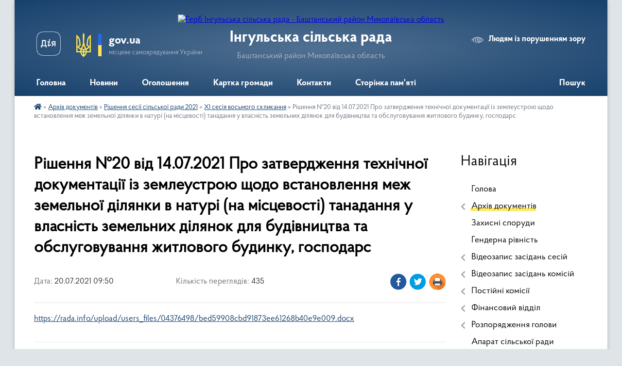

--- FILE ---
content_type: text/html; charset=UTF-8
request_url: https://ingulska-gromada.gov.ua/news/1626763873/
body_size: 12041
content:
<!DOCTYPE html>
<html lang="uk">
<head>
	<!--[if IE]><meta http-equiv="X-UA-Compatible" content="IE=edge"><![endif]-->
	<meta charset="utf-8">
	<meta name="viewport" content="width=device-width, initial-scale=1">
	<!--[if IE]><script>
		document.createElement('header');
		document.createElement('nav');
		document.createElement('main');
		document.createElement('section');
		document.createElement('article');
		document.createElement('aside');
		document.createElement('footer');
		document.createElement('figure');
		document.createElement('figcaption');
	</script><![endif]-->
	<title>Рішення №20 від 14.07.2021 Про затвердження технічної  документації із землеустрою щодо встановлення меж земельної ділянки в натурі (на місцевості) танадання у власність земельних ділянок для будівництва та обслуговування житлового будинку, господарс | Інгульська сільська рада Баштанський район Миколаївська область</title>
	<meta name="description" content="https://rada.info/upload/users_files/04376498/bed59908cbd91873ee61268b40e9e009.docx">
	<meta name="keywords" content="Рішення, №20, від, 14.07.2021, Про, затвердження, технічної, , документації, із, землеустрою, щодо, встановлення, меж, земельної, ділянки, в, натурі, (на, місцевості), танадання, у, власність, земельних, ділянок, для, будівництва, та, обслуговування, житлового, будинку,, господарс, |, Інгульська, сільська, рада, Баштанський, район, Миколаївська, область">

	
		<meta property="og:image" content="https://rada.info/upload/users_files/04376498/gerb/95509361.png">
	<meta property="og:image:width" content="105">
	<meta property="og:image:height" content="140">
			<meta property="og:title" content="Рішення №20 від 14.07.2021 Про затвердження технічної  документації із землеустрою щодо встановлення меж земельної ділянки в натурі (на місцевості) танадання у власність земельних ділянок для будівництва та обслуговування житлового будинку, господарс">
			<meta property="og:description" content="https://rada.info/upload/users_files/04376498/bed59908cbd91873ee61268b40e9e009.docx">
			<meta property="og:type" content="article">
	<meta property="og:url" content="https://ingulska-gromada.gov.ua/news/1626763873/">
		
		<link rel="apple-touch-icon" sizes="57x57" href="https://gromada.org.ua/apple-icon-57x57.png">
	<link rel="apple-touch-icon" sizes="60x60" href="https://gromada.org.ua/apple-icon-60x60.png">
	<link rel="apple-touch-icon" sizes="72x72" href="https://gromada.org.ua/apple-icon-72x72.png">
	<link rel="apple-touch-icon" sizes="76x76" href="https://gromada.org.ua/apple-icon-76x76.png">
	<link rel="apple-touch-icon" sizes="114x114" href="https://gromada.org.ua/apple-icon-114x114.png">
	<link rel="apple-touch-icon" sizes="120x120" href="https://gromada.org.ua/apple-icon-120x120.png">
	<link rel="apple-touch-icon" sizes="144x144" href="https://gromada.org.ua/apple-icon-144x144.png">
	<link rel="apple-touch-icon" sizes="152x152" href="https://gromada.org.ua/apple-icon-152x152.png">
	<link rel="apple-touch-icon" sizes="180x180" href="https://gromada.org.ua/apple-icon-180x180.png">
	<link rel="icon" type="image/png" sizes="192x192"  href="https://gromada.org.ua/android-icon-192x192.png">
	<link rel="icon" type="image/png" sizes="32x32" href="https://gromada.org.ua/favicon-32x32.png">
	<link rel="icon" type="image/png" sizes="96x96" href="https://gromada.org.ua/favicon-96x96.png">
	<link rel="icon" type="image/png" sizes="16x16" href="https://gromada.org.ua/favicon-16x16.png">
	<link rel="manifest" href="https://gromada.org.ua/manifest.json">
	<meta name="msapplication-TileColor" content="#ffffff">
	<meta name="msapplication-TileImage" content="https://gromada.org.ua/ms-icon-144x144.png">
	<meta name="theme-color" content="#ffffff">
	
	
		<meta name="robots" content="">
	
    <link rel="preload" href="https://cdnjs.cloudflare.com/ajax/libs/font-awesome/5.9.0/css/all.min.css" as="style">
	<link rel="stylesheet" href="https://cdnjs.cloudflare.com/ajax/libs/font-awesome/5.9.0/css/all.min.css" integrity="sha512-q3eWabyZPc1XTCmF+8/LuE1ozpg5xxn7iO89yfSOd5/oKvyqLngoNGsx8jq92Y8eXJ/IRxQbEC+FGSYxtk2oiw==" crossorigin="anonymous" referrerpolicy="no-referrer" />

    <link rel="preload" href="//gromada.org.ua/themes/km2/css/styles_vip.css?v=3.34" as="style">
	<link rel="stylesheet" href="//gromada.org.ua/themes/km2/css/styles_vip.css?v=3.34">
	<link rel="stylesheet" href="//gromada.org.ua/themes/km2/css/103814/theme_vip.css?v=1768726662">
	
		<!--[if lt IE 9]>
	<script src="https://oss.maxcdn.com/html5shiv/3.7.2/html5shiv.min.js"></script>
	<script src="https://oss.maxcdn.com/respond/1.4.2/respond.min.js"></script>
	<![endif]-->
	<!--[if gte IE 9]>
	<style type="text/css">
		.gradient { filter: none; }
	</style>
	<![endif]-->

</head>
<body class=" right">

	<a href="#top_menu" class="skip-link link" aria-label="Перейти до головного меню (Alt+1)" accesskey="1">Перейти до головного меню (Alt+1)</a>
	<a href="#left_menu" class="skip-link link" aria-label="Перейти до бічного меню (Alt+2)" accesskey="2">Перейти до бічного меню (Alt+2)</a>
    <a href="#main_content" class="skip-link link" aria-label="Перейти до головного вмісту (Alt+3)" accesskey="3">Перейти до текстового вмісту (Alt+3)</a>




	
	<div class="wrap">
		
		<header>
			<div class="header_wrap">
				<div class="logo">
					<a href="https://ingulska-gromada.gov.ua/" id="logo" class="form_2">
						<img src="https://rada.info/upload/users_files/04376498/gerb/95509361.png" alt="Герб Інгульська сільська рада - Баштанський район Миколаївська область">
					</a>
				</div>
				<div class="title">
					<div class="slogan_1">Інгульська сільська рада</div>
					<div class="slogan_2">Баштанський район Миколаївська область</div>
				</div>
				<div class="gov_ua_block">
					<a class="diia" href="https://diia.gov.ua/" target="_blank" rel="nofollow" title="Державні послуги онлайн"><img src="//gromada.org.ua/themes/km2/img/diia.png" alt="Логотип Diia"></a>
					<img src="//gromada.org.ua/themes/km2/img/gerb.svg" class="gerb" alt="Герб України">
					<span class="devider"></span>
					<div class="title">
						<b>gov.ua</b>
						<span>місцеве самоврядування України</span>
					</div>
				</div>
								<div class="alt_link">
					<a href="#" rel="nofollow" title="Режим високої контастності" onclick="return set_special('df6e87404f99acf7040b8f99a8bac4c0beb2fcce');">Людям із порушенням зору</a>
				</div>
								
				<section class="top_nav">
					<nav class="main_menu" id="top_menu">
						<ul>
														<li class="">
								<a href="https://ingulska-gromada.gov.ua/main/"><span>Головна</span></a>
																							</li>
														<li class="">
								<a href="https://ingulska-gromada.gov.ua/news/"><span>Новини</span></a>
																							</li>
														<li class="">
								<a href="https://ingulska-gromada.gov.ua/ogoloshennya-16-19-47-05-01-2022/"><span>Оголошення</span></a>
																							</li>
														<li class="">
								<a href="https://ingulska-gromada.gov.ua/structure/"><span>Картка громади</span></a>
																							</li>
														<li class="">
								<a href="https://ingulska-gromada.gov.ua/feedback/"><span>Контакти</span></a>
																							</li>
														<li class="">
								<a href="https://ingulska-gromada.gov.ua/geroi-10-34-45-30-09-2024/"><span>Сторінка пам'яті</span></a>
																							</li>
																				</ul>
					</nav>
					&nbsp;
					<button class="menu-button" id="open-button"><i class="fas fa-bars"></i> Меню сайту</button>
					<a href="https://ingulska-gromada.gov.ua/search/" rel="nofollow" class="search_button">Пошук</a>
				</section>
				
			</div>
		</header>
				
		<section class="bread_crumbs">
		<div xmlns:v="http://rdf.data-vocabulary.org/#"><a href="https://ingulska-gromada.gov.ua/" title="Головна сторінка"><i class="fas fa-home"></i></a> &raquo; <a href="https://ingulska-gromada.gov.ua/docs/">Архів документів</a> &raquo; <a href="https://ingulska-gromada.gov.ua/iv-sesiya-vosmogo-sklikannya-16-38-03-17-02-2021/">Рішення сесії сільської ради 2021</a> &raquo; <a href="https://ingulska-gromada.gov.ua/hi-sesiya-vosmogo-sklikannya-15-12-38-19-07-2021/" aria-current="page">ХІ сесія восьмого скликання</a>  &raquo; <span>Рішення №20 від 14.07.2021 Про затвердження технічної  документації із землеустрою щодо встановлення меж земельної ділянки в натурі (на місцевості) танадання у власність земельних ділянок для будівництва та обслуговування житлового будинку, господарс</span></div>
	</section>
	
	<section class="center_block">
		<div class="row">
			<div class="grid-25 fr">
				<aside>
				
									
										<div class="sidebar_title">Навігація</div>
										
					<nav class="sidebar_menu" id="left_menu">
						<ul>
														<li class="">
								<a href="https://ingulska-gromada.gov.ua/silskij-golova-10-59-43-23-12-2020/"><span>Голова</span></a>
																							</li>
														<li class="active has-sub">
								<a href="https://ingulska-gromada.gov.ua/docs/"><span>Архів документів</span></a>
																<button onclick="return show_next_level(this);" aria-label="Показати підменю"></button>
																								<ul>
																		<li class=" has-sub">
										<a href="https://ingulska-gromada.gov.ua/proekti-rishen-sesij-2021-15-05-38-10-02-2025/"><span>Проєкти рішень сесій 2021</span></a>
																				<button onclick="return show_next_level(this);" aria-label="Показати підменю"></button>
																														<ul>
																						<li><a href="https://ingulska-gromada.gov.ua/iv-sesiya-vosmogo-sklikannya-15-06-20-10-02-2025/"><span>ІV сесія восьмого скликання</span></a></li>
																						<li><a href="https://ingulska-gromada.gov.ua/v-sesiya-vosmogo-sklikannya-15-27-17-10-02-2025/"><span>V сесія восьмого скликання</span></a></li>
																						<li><a href="https://ingulska-gromada.gov.ua/vi-sesiya-vosmogo-sklikannya-15-39-46-10-02-2025/"><span>VІ сесія восьмого скликання</span></a></li>
																						<li><a href="https://ingulska-gromada.gov.ua/vii-sesiya-vosmogo-sklikannya-15-49-18-10-02-2025/"><span>VІI сесія восьмого скликання</span></a></li>
																						<li><a href="https://ingulska-gromada.gov.ua/viii-sesiya-vosmogo-sklikannya-15-53-24-10-02-2025/"><span>VІІІ сесія восьмого скликання</span></a></li>
																						<li><a href="https://ingulska-gromada.gov.ua/ih-sesiya-vosmogo-sklikannya-15-56-44-10-02-2025/"><span>ІХ сесія восьмого скликання</span></a></li>
																						<li><a href="https://ingulska-gromada.gov.ua/h-sesiya-vosmogo-sklikannya-16-13-37-10-02-2025/"><span>Х сесія восьмого скликання</span></a></li>
																						<li><a href="https://ingulska-gromada.gov.ua/hi-sesiya-vosmogo-sklikannya-16-14-50-10-02-2025/"><span>ХІ сесія восьмого скликання</span></a></li>
																						<li><a href="https://ingulska-gromada.gov.ua/hii-sesiya-vosmogo-sklikannya-16-24-49-10-02-2025/"><span>ХІІ сесія восьмого скликання</span></a></li>
																						<li><a href="https://ingulska-gromada.gov.ua/hiii-sesiya-vosmogo-sklikannya-16-35-06-10-02-2025/"><span>ХІІІ сесія восьмого скликання</span></a></li>
																						<li><a href="https://ingulska-gromada.gov.ua/hiv-sesii-vosmogo-sklikannya-08-26-28-11-02-2025/"><span>ХІV сесії восьмого скликання</span></a></li>
																						<li><a href="https://ingulska-gromada.gov.ua/xv-sesiya-vosmogo-sklikannya-09-03-59-11-02-2025/"><span>XV сесія восьмого скликання</span></a></li>
																						<li><a href="https://ingulska-gromada.gov.ua/hvi-sesiya-vosmogo-sklikannya-09-33-42-11-02-2025/"><span>ХVІ сесія восьмого скликання</span></a></li>
																																</ul>
																			</li>
																		<li class=" has-sub">
										<a href="https://ingulska-gromada.gov.ua/proekti-rishen-sesij-2022-16-54-48-10-02-2025/"><span>Проєкти рішень сесій 2022</span></a>
																				<button onclick="return show_next_level(this);" aria-label="Показати підменю"></button>
																														<ul>
																						<li><a href="https://ingulska-gromada.gov.ua/hvii-sesiya-vosmogo-sklikannya-10-01-35-11-02-2025/"><span>ХVІІ сесія восьмого скликання</span></a></li>
																						<li><a href="https://ingulska-gromada.gov.ua/hviii-sesiya-vosmogo-sklikannya-10-07-54-11-02-2025/"><span>ХVІІІ сесія восьмого скликання</span></a></li>
																						<li><a href="https://ingulska-gromada.gov.ua/hih-sesiya-vosmogo-sklikannya-10-09-03-11-02-2025/"><span>ХІХ сесія восьмого скликання</span></a></li>
																																</ul>
																			</li>
																		<li class=" has-sub">
										<a href="https://ingulska-gromada.gov.ua/proekti-rishen-sesij-2023-16-55-09-10-02-2025/"><span>Проєкти рішень сесій 2023</span></a>
																				<button onclick="return show_next_level(this);" aria-label="Показати підменю"></button>
																														<ul>
																						<li><a href="https://ingulska-gromada.gov.ua/xxviii-sesiya-vosmogo-sklikannya-10-22-10-11-02-2025/"><span>XXVIII сесія восьмого скликання</span></a></li>
																																</ul>
																			</li>
																		<li class=" has-sub">
										<a href="https://ingulska-gromada.gov.ua/proekti-rishen-sesij-2024-16-55-34-10-02-2025/"><span>Проєкти рішень сесій 2024</span></a>
																				<button onclick="return show_next_level(this);" aria-label="Показати підменю"></button>
																														<ul>
																						<li><a href="https://ingulska-gromada.gov.ua/xxxih-sesiya-vosmogo-sklikannya-10-10-30-11-02-2025/"><span>XXXІХ сесія восьмого скликання</span></a></li>
																						<li><a href="https://ingulska-gromada.gov.ua/xli-sesiya-vosmogo-sklikannya-10-11-24-11-02-2025/"><span>XLI сесія восьмого скликання</span></a></li>
																						<li><a href="https://ingulska-gromada.gov.ua/xlii-sesiya-vosmogo-sklikannya-10-12-21-11-02-2025/"><span>XLII сесія восьмого скликання</span></a></li>
																						<li><a href="https://ingulska-gromada.gov.ua/xliii-sesiya-vosmogo-sklikannya-10-17-23-11-02-2025/"><span>XLIII сесія восьмого скликання</span></a></li>
																						<li><a href="https://ingulska-gromada.gov.ua/xlvi-sesiya-vosmogo-sklikannya-10-19-03-11-02-2025/"><span>XLVI сесія восьмого скликання</span></a></li>
																																</ul>
																			</li>
																		<li class=" has-sub">
										<a href="https://ingulska-gromada.gov.ua/proekti-rishen-sesij-2025-10-31-51-11-02-2025/"><span>Проєкти рішень сесій 2025</span></a>
																				<button onclick="return show_next_level(this);" aria-label="Показати підменю"></button>
																														<ul>
																						<li><a href="https://ingulska-gromada.gov.ua/xlih-sesiya-vosmogo-sklikannya-10-33-29-11-02-2025/"><span>XLIХ сесія восьмого скликання</span></a></li>
																						<li><a href="https://ingulska-gromada.gov.ua/li-sesiya-vosmogo-sklikannya-13-22-47-19-03-2025/"><span>LI сесія восьмого скликання</span></a></li>
																						<li><a href="https://ingulska-gromada.gov.ua/lii-sesiya-vosmogo-sklikannya-11-15-00-07-04-2025/"><span>LII сесія восьмого скликання</span></a></li>
																						<li><a href="https://ingulska-gromada.gov.ua/liii-sesiya-vosmogo-sklikannya-09-59-31-15-05-2025/"><span>LІІІ сесія восьмого скликання</span></a></li>
																						<li><a href="https://ingulska-gromada.gov.ua/liv-sesiya-vosmogo-sklikannya-15-34-11-13-06-2025/"><span>LІV сесія восьмого скликання</span></a></li>
																						<li><a href="https://ingulska-gromada.gov.ua/lv-sesiya-vosmogo-sklikannya-16-44-55-24-07-2025/"><span>LV сесія восьмого скликання</span></a></li>
																						<li><a href="https://ingulska-gromada.gov.ua/lvi-sesiya-vosmogo-sklikannya-14-36-26-12-09-2025/"><span>LVI сесія восьмого скликання</span></a></li>
																						<li><a href="https://ingulska-gromada.gov.ua/lvii-sesiya-vosmogo-sklikannya-11-23-05-26-11-2025/"><span>LVII сесія восьмого скликання</span></a></li>
																						<li><a href="https://ingulska-gromada.gov.ua/lviii-08-55-24-26-11-2025/"><span>LVIII сесія восьмого скликання</span></a></li>
																						<li><a href="https://ingulska-gromada.gov.ua/lih-sesiya-vosmogo-sklikannya-08-14-51-24-12-2025/"><span>LIХ сесія восьмого скликання</span></a></li>
																																</ul>
																			</li>
																		<li class="">
										<a href="https://ingulska-gromada.gov.ua/proekti-rishen-sesij-2026-16-52-31-29-12-2025/"><span>Проєкти рішень сесій 2026</span></a>
																													</li>
																		<li class="active has-sub">
										<a href="https://ingulska-gromada.gov.ua/iv-sesiya-vosmogo-sklikannya-16-38-03-17-02-2021/"><span>Рішення сесії сільської ради 2021</span></a>
																				<button onclick="return show_next_level(this);" aria-label="Показати підменю"></button>
																														<ul>
																						<li><a href="https://ingulska-gromada.gov.ua/iv-sesiya-vosmogo-sklikannya-15-03-28-18-02-2021/"><span>ІV сесія восьмого скликання</span></a></li>
																						<li><a href="https://ingulska-gromada.gov.ua/v-sesiya-vosmogo-sklikannya-15-57-54-09-03-2021/"><span>V сесія восьмого скликання</span></a></li>
																						<li><a href="https://ingulska-gromada.gov.ua/vi-sesiya-15-22-45-09-04-2021/"><span>VІ сесія сьомого скликання</span></a></li>
																						<li><a href="https://ingulska-gromada.gov.ua/vii-sesiya-vosmogo-sklikannya-13-28-33-05-05-2021/"><span>VІІ сесія восьмого скликання</span></a></li>
																						<li><a href="https://ingulska-gromada.gov.ua/viii-sesiya-vosmogo-sklikannya-15-09-19-27-04-2021/"><span>VІІІ сесія восьмого скликання</span></a></li>
																						<li><a href="https://ingulska-gromada.gov.ua/ix-sesiya-vosmogo-sklikannya-vid-18062021-roku-11-01-20-25-06-2021/"><span>IX сесія восьмого скликання</span></a></li>
																						<li><a href="https://ingulska-gromada.gov.ua/h-sesiya-vosmogo-sklikannya-14-07-54-05-07-2021/"><span>Х сесія восьмого скликання</span></a></li>
																						<li class="active"><a href="https://ingulska-gromada.gov.ua/hi-sesiya-vosmogo-sklikannya-15-12-38-19-07-2021/"><span>ХІ сесія восьмого скликання</span></a></li>
																						<li><a href="https://ingulska-gromada.gov.ua/hii-sesiya-vosmogo-sklikannya-15-06-26-27-08-2021/"><span>ХІІ сесія восьмого скликання</span></a></li>
																						<li><a href="https://ingulska-gromada.gov.ua/hiii-sesiya-vosmogo-sklikannya-15-49-21-27-09-2021/"><span>ХІІІ сесія восьмого скликання</span></a></li>
																						<li><a href="https://ingulska-gromada.gov.ua/xiv-sesiya-vosmogo-sklikannya-09-27-59-02-11-2021/"><span>XIV сесія восьмого скликання</span></a></li>
																						<li><a href="https://ingulska-gromada.gov.ua/hv-sesiya-vosmogo-sklikannya-15-16-45-03-12-2021/"><span>ХV сесія восьмого скликання</span></a></li>
																						<li><a href="https://ingulska-gromada.gov.ua/hvi-sesiya-vosmogo-sklikannya-11-53-06-31-12-2021/"><span>ХVІ сесія восьмого скликання</span></a></li>
																																</ul>
																			</li>
																		<li class=" has-sub">
										<a href="https://ingulska-gromada.gov.ua/rishennya-sesii-silskoi-radi-2022-09-07-43-02-01-2025/"><span>Рішення сесії сільської ради 2022</span></a>
																				<button onclick="return show_next_level(this);" aria-label="Показати підменю"></button>
																														<ul>
																						<li><a href="https://ingulska-gromada.gov.ua/hvii-sesiya-vosmogo-sklikannya-09-08-48-02-01-2025/"><span>ХVІІ сесія восьмого скликання</span></a></li>
																						<li><a href="https://ingulska-gromada.gov.ua/xviii-sesiya-vosmogo-sklikannya-09-26-27-02-01-2025/"><span>XVIII сесія восьмого скликання</span></a></li>
																						<li><a href="https://ingulska-gromada.gov.ua/xih-sesiya-vosmogo-sklikannya-10-00-26-02-01-2025/"><span>XІХ сесія восьмого скликання</span></a></li>
																						<li><a href="https://ingulska-gromada.gov.ua/hh-sesiya-vosmogo-sklikannya-10-05-23-02-01-2025/"><span>ХХ сесія восьмого скликання</span></a></li>
																						<li><a href="https://ingulska-gromada.gov.ua/hhi-sesiya-vosmogo-sklikannya-10-13-05-02-01-2025/"><span>ХХІ сесія восьмого скликання</span></a></li>
																						<li><a href="https://ingulska-gromada.gov.ua/hhii-sesiya-vosmogo-sklikannya-10-14-58-02-01-2025/"><span>ХХІІ сесія восьмого скликання</span></a></li>
																																</ul>
																			</li>
																		<li class=" has-sub">
										<a href="https://ingulska-gromada.gov.ua/rishennya-sesii-silskoi-radi-2023-10-23-13-02-01-2025/"><span>Рішення сесії сільської ради 2023</span></a>
																				<button onclick="return show_next_level(this);" aria-label="Показати підменю"></button>
																														<ul>
																						<li><a href="https://ingulska-gromada.gov.ua/hhiii-sesiya-vosmogo-sklikannya-10-25-23-02-01-2025/"><span>ХХІІІ сесія восьмого скликання</span></a></li>
																						<li><a href="https://ingulska-gromada.gov.ua/hhiv-sesiya-vosmogo-sklikannya-10-29-17-02-01-2025/"><span>ХХІV сесія восьмого скликання</span></a></li>
																						<li><a href="https://ingulska-gromada.gov.ua/xxv-sesiya-vosmogo-sklikannya-10-47-06-02-01-2025/"><span>XXV сесія восьмого скликання</span></a></li>
																						<li><a href="https://ingulska-gromada.gov.ua/xxvi-sesiya-vosmogo-sklikannya-11-15-36-02-01-2025/"><span>XXVІ сесія восьмого скликання</span></a></li>
																						<li><a href="https://ingulska-gromada.gov.ua/xxvii-sesiya-vosmogo-sklikannya-11-25-44-02-01-2025/"><span>XXVІІ сесія восьмого скликання</span></a></li>
																						<li><a href="https://ingulska-gromada.gov.ua/hhviii-sesiya-vosmogo-sklikannya-11-35-12-02-01-2025/"><span>ХХVІІІ сесія восьмого скликання</span></a></li>
																						<li><a href="https://ingulska-gromada.gov.ua/hhih-sesiya-vosmogo-sklikannya-11-41-39-02-01-2025/"><span>ХХІХ сесія восьмого скликання</span></a></li>
																						<li><a href="https://ingulska-gromada.gov.ua/hhh-sesiya-vosmogo-sklikannya-13-31-01-02-01-2025/"><span>ХХХ сесія восьмого скликання</span></a></li>
																						<li><a href="https://ingulska-gromada.gov.ua/hhhi-sesiya-vosmogo-sklikannya-13-41-39-02-01-2025/"><span>ХХХІ сесія восьмого скликання</span></a></li>
																						<li><a href="https://ingulska-gromada.gov.ua/hhhii-sesiya-vosmogo-sklikannya-13-45-48-02-01-2025/"><span>ХХХІІ сесія восьмого скликання</span></a></li>
																						<li><a href="https://ingulska-gromada.gov.ua/hhxiii-sesiya-vosmogo-sklikannya-13-46-59-02-01-2025/"><span>ХХXІІІ сесія восьмого скликання</span></a></li>
																						<li><a href="https://ingulska-gromada.gov.ua/hhhiv-sesiya-vosmogo-sklikannya-13-52-43-02-01-2025/"><span>ХХХІV сесія восьмого скликання</span></a></li>
																																</ul>
																			</li>
																		<li class=" has-sub">
										<a href="https://ingulska-gromada.gov.ua/rishennya-sesii-silskoi-radi-2024-09-12-39-03-01-2025/"><span>Рішення сесії сільської ради 2024</span></a>
																				<button onclick="return show_next_level(this);" aria-label="Показати підменю"></button>
																														<ul>
																						<li><a href="https://ingulska-gromada.gov.ua/hhhv-sesiya-vosmogo-sklikannya-09-22-10-03-01-2025/"><span>ХХХV сесія восьмого скликання</span></a></li>
																						<li><a href="https://ingulska-gromada.gov.ua/hhhvi-sesiya-vosmogo-sklikannya-09-36-02-03-01-2025/"><span>ХХХVІ сесія восьмого скликання</span></a></li>
																						<li><a href="https://ingulska-gromada.gov.ua/hhhvii-sesiya-vosmogo-sklikannya-09-42-06-03-01-2025/"><span>ХХХVII сесія восьмого скликання</span></a></li>
																						<li><a href="https://ingulska-gromada.gov.ua/xxxviii-sesiya-vosmogo-sklikannya-10-02-57-03-01-2025/"><span>XXXVIII сесія восьмого скликання</span></a></li>
																						<li><a href="https://ingulska-gromada.gov.ua/xxxih-sesiya-vosmogo-sklikannya-10-11-09-03-01-2025/"><span>XXXІХ сесія восьмого скликання</span></a></li>
																						<li><a href="https://ingulska-gromada.gov.ua/xl-sesiya-vosmogo-sklikannya-10-17-17-03-01-2025/"><span>XL сесія восьмого скликання</span></a></li>
																						<li><a href="https://ingulska-gromada.gov.ua/xli-sesiya-vosmogo-sklikannya-10-29-41-03-01-2025/"><span>XLI сесія восьмого скликання</span></a></li>
																						<li><a href="https://ingulska-gromada.gov.ua/xlii-sesiya-vosmogo-sklikannya-10-38-44-03-01-2025/"><span>XLII сесія восьмого скликання</span></a></li>
																						<li><a href="https://ingulska-gromada.gov.ua/xliii-sesiya-vosmogo-sklikannya-10-42-13-03-01-2025/"><span>XLIIІ сесія восьмого скликання</span></a></li>
																						<li><a href="https://ingulska-gromada.gov.ua/hliv-pozachergova-sesiya-vosmogo-sklikannya-11-05-51-03-01-2025/"><span>ХLІV позачергова сесія восьмого скликання</span></a></li>
																						<li><a href="https://ingulska-gromada.gov.ua/hlv-pozachergova-sesiya-vosmogo-sklikannya-11-06-47-03-01-2025/"><span>ХLV позачергова сесія восьмого скликання</span></a></li>
																						<li><a href="https://ingulska-gromada.gov.ua/hlvi-sesiya-vosmogo-sklikannya-11-09-43-03-01-2025/"><span>ХLVІ сесія восьмого скликання</span></a></li>
																						<li><a href="https://ingulska-gromada.gov.ua/hlvii-pozachergova-sesiya-vosmogo-sklikannya-11-16-40-03-01-2025/"><span>ХLVІІ позачергова сесія восьмого скликання</span></a></li>
																						<li><a href="https://ingulska-gromada.gov.ua/xlviii-sesiya-vosmogo-sklikannya-11-18-20-03-01-2025/"><span>XLVIII сесія восьмого скликання</span></a></li>
																						<li><a href="https://ingulska-gromada.gov.ua/xlviii-sesiya-vosmogo-sklikannya-11-19-11-03-01-2025/"><span>XLVIII сесія восьмого скликання</span></a></li>
																																</ul>
																			</li>
																		<li class=" has-sub">
										<a href="https://ingulska-gromada.gov.ua/rishennya-sesii-silskoi-radi-2025-10-38-04-11-02-2025/"><span>Рішення сесії сільської ради 2025</span></a>
																				<button onclick="return show_next_level(this);" aria-label="Показати підменю"></button>
																														<ul>
																						<li><a href="https://ingulska-gromada.gov.ua/hlih-sesiya-vosmogo-sklikannya-14-49-06-21-02-2025/"><span>ХLІХ сесія восьмого скликання</span></a></li>
																						<li><a href="https://ingulska-gromada.gov.ua/l-sesiya-vosmogo-sklikannya-15-36-29-28-02-2025/"><span>L сесія восьмого скликання</span></a></li>
																						<li><a href="https://ingulska-gromada.gov.ua/li-sesiya-vosmogo-sklikannya-17-57-09-01-04-2025/"><span>LІ сесія восьмого скликання</span></a></li>
																						<li><a href="https://ingulska-gromada.gov.ua/lii-sesiya-vosmogo-sklikannya-12-32-01-17-04-2025/"><span>LII сесія восьмого скликання</span></a></li>
																						<li><a href="https://ingulska-gromada.gov.ua/liii-sesiya-09-57-54-15-05-2025/"><span>LІІІ сесія восьмого скликання</span></a></li>
																						<li><a href="https://ingulska-gromada.gov.ua/liv-sesiya-vosmogo-sklikannya-15-25-13-23-06-2025/"><span>LІV сесія восьмого скликання</span></a></li>
																						<li><a href="https://ingulska-gromada.gov.ua/lv-sesiya-vosmogo-sklikannya-13-51-45-14-08-2025/"><span>LV сесія восьмого скликання</span></a></li>
																						<li><a href="https://ingulska-gromada.gov.ua/lvi-sesiya-vosmogo-sklikannya-15-38-22-30-10-2025/"><span>LVI сесія восьмого скликання</span></a></li>
																						<li><a href="https://ingulska-gromada.gov.ua/lvii-sesiya-vosmogo-sklikannya-15-06-40-30-10-2025/"><span>LVII сесія восьмого скликання</span></a></li>
																						<li><a href="https://ingulska-gromada.gov.ua/lviii-sesiya-vosmogo-sklikannya-09-19-53-26-11-2025/"><span>LVIII сесія восьмого скликання</span></a></li>
																						<li><a href="https://ingulska-gromada.gov.ua/lih-sesiya-vosiogo-sklikannya-16-11-25-29-12-2025/"><span>LІХ сесія восьмого скликання</span></a></li>
																																</ul>
																			</li>
																		<li class="">
										<a href="https://ingulska-gromada.gov.ua/rishennya-sesii-silskoi-radi-2026-16-51-52-29-12-2025/"><span>Рішення сесії сільської ради 2026</span></a>
																													</li>
																		<li class=" has-sub">
										<a href="https://ingulska-gromada.gov.ua/proekti-rishen-vikonavchogo-komitetu-15-51-12-13-09-2021/"><span>Проєкти рішень виконавчого комітету</span></a>
																				<button onclick="return show_next_level(this);" aria-label="Показати підменю"></button>
																														<ul>
																						<li><a href="https://ingulska-gromada.gov.ua/zhovten-2021-14-13-12-20-10-2021/"><span>ЖОВТЕНЬ 2021</span></a></li>
																						<li><a href="https://ingulska-gromada.gov.ua/veresen-2021-10-13-03-04-10-2021/"><span>ВЕРЕСЕНЬ 2021</span></a></li>
																						<li><a href="https://ingulska-gromada.gov.ua/listopad-2021-13-03-07-19-11-2021/"><span>ЛИСТОПАД 2021</span></a></li>
																						<li><a href="https://ingulska-gromada.gov.ua/gruden-2021-16-38-54-08-12-2021/"><span>ГРУДЕНЬ 2021 (1)</span></a></li>
																						<li><a href="https://ingulska-gromada.gov.ua/gruden-2021-2-15-14-52-22-12-2021/"><span>ГРУДЕНЬ 2021 (2)</span></a></li>
																						<li><a href="https://ingulska-gromada.gov.ua/sichen-2022-12-09-32-19-01-2022/"><span>СІЧЕНЬ 2022</span></a></li>
																						<li><a href="https://ingulska-gromada.gov.ua/ljutij-2022-1-15-42-45-18-02-2022/"><span>ЛЮТИЙ 2022 (1)</span></a></li>
																						<li><a href="https://ingulska-gromada.gov.ua/ljutij-2022-1-15-42-57-18-02-2022/"><span>БЕРЕЗЕНЬ 2022</span></a></li>
																																</ul>
																			</li>
																		<li class=" has-sub">
										<a href="https://ingulska-gromada.gov.ua/rishennya-vikonavchogo-komitetu-15-52-43-13-09-2021/"><span>Рішення виконавчого комітету</span></a>
																				<button onclick="return show_next_level(this);" aria-label="Показати підменю"></button>
																														<ul>
																						<li><a href="https://ingulska-gromada.gov.ua/veresen-2021-15-10-54-15-09-2021/"><span>Вересень 2021</span></a></li>
																						<li><a href="https://ingulska-gromada.gov.ua/zhovten-2021-13-28-50-02-11-2021/"><span>Жовтень 2021</span></a></li>
																						<li><a href="https://ingulska-gromada.gov.ua/listopad-2021-15-33-29-30-11-2021/"><span>Листопад 2021</span></a></li>
																						<li><a href="https://ingulska-gromada.gov.ua/gruden-2021-08-30-18-21-12-2021/"><span>Грудень 2021</span></a></li>
																						<li><a href="https://ingulska-gromada.gov.ua/gruden-2021-2-09-46-29-31-12-2021/"><span>Грудень 2021 (2)</span></a></li>
																						<li><a href="https://ingulska-gromada.gov.ua/sichen-2022-15-19-54-02-02-2022/"><span>СІЧЕНЬ 2022</span></a></li>
																						<li><a href="https://ingulska-gromada.gov.ua/ljutij-2022-1-08-24-10-21-02-2022/"><span>ЛЮТИЙ 2022 (1)</span></a></li>
																						<li><a href="https://ingulska-gromada.gov.ua/2024-10-56-07-31-12-2024/"><span>2024</span></a></li>
																																</ul>
																			</li>
																		<li class="">
										<a href="https://ingulska-gromada.gov.ua/proekti-rishen-sesii-14-34-50-24-07-2025/"><span>Проєкти рішень сесій</span></a>
																													</li>
																		<li class=" has-sub">
										<a href="https://ingulska-gromada.gov.ua/rozporyadzhennya-silskogo-golovi-15-31-03-18-02-2021/"><span>Розпорядження  голови</span></a>
																				<button onclick="return show_next_level(this);" aria-label="Показати підменю"></button>
																														<ul>
																						<li><a href="https://ingulska-gromada.gov.ua/2022-rik-15-14-10-07-02-2022/"><span>2022 рік</span></a></li>
																						<li><a href="https://ingulska-gromada.gov.ua/2021-rik-09-17-11-07-02-2022/"><span>2021 рік</span></a></li>
																																</ul>
																			</li>
																										</ul>
															</li>
														<li class="">
								<a href="https://ingulska-gromada.gov.ua/zahisni-sporudi-09-36-56-10-10-2025/"><span>Захисні споруди</span></a>
																							</li>
														<li class="">
								<a href="https://ingulska-gromada.gov.ua/genderna-rivnist-11-26-45-25-04-2025/"><span>Гендерна рівність</span></a>
																							</li>
														<li class=" has-sub">
								<a href="https://ingulska-gromada.gov.ua/videozapis-zasidan-sesij-14-14-01-03-04-2025/"><span>Відеозапис засідань сесій</span></a>
																<button onclick="return show_next_level(this);" aria-label="Показати підменю"></button>
																								<ul>
																		<li class="">
										<a href="https://ingulska-gromada.gov.ua/2024-08-36-43-28-04-2025/"><span>2024</span></a>
																													</li>
																		<li class="">
										<a href="https://ingulska-gromada.gov.ua/20242025-14-15-33-03-04-2025/"><span>2025</span></a>
																													</li>
																										</ul>
															</li>
														<li class=" has-sub">
								<a href="https://ingulska-gromada.gov.ua/videozapis-zasidan-komisij-14-15-02-03-04-2025/"><span>Відеозапис засідань комісій</span></a>
																<button onclick="return show_next_level(this);" aria-label="Показати підменю"></button>
																								<ul>
																		<li class="">
										<a href="https://ingulska-gromada.gov.ua/2024-08-38-08-28-04-2025/"><span>2024</span></a>
																													</li>
																		<li class="">
										<a href="https://ingulska-gromada.gov.ua/2025-08-38-25-28-04-2025/"><span>2025</span></a>
																													</li>
																										</ul>
															</li>
														<li class=" has-sub">
								<a href="https://ingulska-gromada.gov.ua/postijni-komisii-13-57-00-26-04-2021/"><span>Постійні комісії</span></a>
																<button onclick="return show_next_level(this);" aria-label="Показати підменю"></button>
																								<ul>
																		<li class="">
										<a href="https://ingulska-gromada.gov.ua/komisiya-z-pitan-teb-i-nz-20-45-46-06-02-2022/"><span>Комісія з питань ТЕБ і НЗ</span></a>
																													</li>
																										</ul>
															</li>
														<li class=" has-sub">
								<a href="https://ingulska-gromada.gov.ua/finansovij-viddil-11-04-35-03-02-2021/"><span>Фінансовий відділ</span></a>
																<button onclick="return show_next_level(this);" aria-label="Показати підменю"></button>
																								<ul>
																		<li class=" has-sub">
										<a href="https://ingulska-gromada.gov.ua/bjudzhet-13-41-29-05-02-2021/"><span>Бюджет</span></a>
																				<button onclick="return show_next_level(this);" aria-label="Показати підменю"></button>
																														<ul>
																						<li><a href="https://ingulska-gromada.gov.ua/2021-11-12-47-19-01-2022/"><span>2021</span></a></li>
																						<li><a href="https://ingulska-gromada.gov.ua/2022-11-41-09-19-01-2022/"><span>2022</span></a></li>
																																</ul>
																			</li>
																		<li class=" has-sub">
										<a href="https://ingulska-gromada.gov.ua/pasport-bjudzhetnoi-programi-miscevogo-bjudzhetu-na-2021-rik-11-17-31-03-02-2021/"><span>Паспорт бюджетної програми місцевого бюджету</span></a>
																				<button onclick="return show_next_level(this);" aria-label="Показати підменю"></button>
																														<ul>
																						<li><a href="https://ingulska-gromada.gov.ua/2025-14-26-18-10-01-2025/"><span>2025</span></a></li>
																						<li><a href="https://ingulska-gromada.gov.ua/2021-08-13-39-18-01-2022/"><span>2021</span></a></li>
																						<li><a href="https://ingulska-gromada.gov.ua/2022-08-15-17-18-01-2022/"><span>2022</span></a></li>
																						<li><a href="https://ingulska-gromada.gov.ua/2023-15-20-27-05-11-2024/"><span>2023</span></a></li>
																						<li><a href="https://ingulska-gromada.gov.ua/2024-15-21-27-05-11-2024/"><span>2024</span></a></li>
																																</ul>
																			</li>
																		<li class="">
										<a href="https://ingulska-gromada.gov.ua/2020-08-32-37-26-02-2021/"><span>2020</span></a>
																													</li>
																		<li class="">
										<a href="https://ingulska-gromada.gov.ua/struktura-11-53-20-20-04-2021/"><span>Структура</span></a>
																													</li>
																		<li class="">
										<a href="https://ingulska-gromada.gov.ua/polozhennya-14-55-12-19-11-2021/"><span>Положення</span></a>
																													</li>
																		<li class=" has-sub">
										<a href="https://ingulska-gromada.gov.ua/bjudzhetnij-zapit-na-2022-rik-10-38-10-24-11-2021/"><span>Бюджетний запит</span></a>
																				<button onclick="return show_next_level(this);" aria-label="Показати підменю"></button>
																														<ul>
																						<li><a href="https://ingulska-gromada.gov.ua/20262028-13-38-07-16-12-2025/"><span>2026-2028</span></a></li>
																						<li><a href="https://ingulska-gromada.gov.ua/2022-15-24-31-05-11-2024/"><span>2022-2024</span></a></li>
																						<li><a href="https://ingulska-gromada.gov.ua/20232025-15-28-36-05-11-2024/"><span>2023-2025</span></a></li>
																						<li><a href="https://ingulska-gromada.gov.ua/20242026-15-29-05-05-11-2024/"><span>2024-2026</span></a></li>
																						<li><a href="https://ingulska-gromada.gov.ua/20252027-15-45-11-05-11-2024/"><span>2025-2027</span></a></li>
																																</ul>
																			</li>
																		<li class="">
										<a href="https://ingulska-gromada.gov.ua/zviti-15-17-43-05-11-2024/"><span>Звіти</span></a>
																													</li>
																										</ul>
															</li>
														<li class=" has-sub">
								<a href="https://ingulska-gromada.gov.ua/rozporyadzhennya-golovi-14-31-50-02-02-2023/"><span>Розпорядження  голови</span></a>
																<button onclick="return show_next_level(this);" aria-label="Показати підменю"></button>
																								<ul>
																		<li class="">
										<a href="https://ingulska-gromada.gov.ua/lipen-2025-16-10-03-27-08-2025/"><span>Липень 2025</span></a>
																													</li>
																		<li class="">
										<a href="https://ingulska-gromada.gov.ua/ljutij-2023-14-32-16-02-02-2023/"><span>Лютий 2023</span></a>
																													</li>
																		<li class="">
										<a href="https://ingulska-gromada.gov.ua/kviten-2024-17-21-13-30-04-2024/"><span>Квітень 2024</span></a>
																													</li>
																										</ul>
															</li>
														<li class="">
								<a href="https://ingulska-gromada.gov.ua/aparat-silskoi-radi-11-00-45-23-12-2020/"><span>Апарат сільської ради</span></a>
																							</li>
														<li class=" has-sub">
								<a href="https://ingulska-gromada.gov.ua/starostinski-okrugi-14-09-24-01-11-2021/"><span>Старостинські округи</span></a>
																<button onclick="return show_next_level(this);" aria-label="Показати підменю"></button>
																								<ul>
																		<li class="">
										<a href="https://ingulska-gromada.gov.ua/dobrokrinichanskij-starostinskij-okrug-14-55-01-02-11-2021/"><span>Доброкриничанський старостинський округ</span></a>
																													</li>
																		<li class="">
										<a href="https://ingulska-gromada.gov.ua/marivskij-starostinskij-okrug-14-47-23-02-11-2021/"><span>Костичівський старостинський округ</span></a>
																													</li>
																		<li class="">
										<a href="https://ingulska-gromada.gov.ua/lockinskij-starostinskij-okrug-14-47-54-02-11-2021/"><span>Лоцкинський старостинський округ</span></a>
																													</li>
																		<li class="">
										<a href="https://ingulska-gromada.gov.ua/kostichivskij-starostinskij-okrug-14-52-58-02-11-2021/"><span>Мар'ївський старостинський округ</span></a>
																													</li>
																		<li class="">
										<a href="https://ingulska-gromada.gov.ua/novooleksandrivskij-starostinskij-okrug-14-54-35-02-11-2021/"><span>Новоолександрівський старостинський округ</span></a>
																													</li>
																										</ul>
															</li>
														<li class="">
								<a href="https://ingulska-gromada.gov.ua/vikonavchij-komitet-11-03-57-23-12-2020/"><span>Виконавчий комітет</span></a>
																							</li>
														<li class=" has-sub">
								<a href="https://ingulska-gromada.gov.ua/bezbarernist-15-02-26-25-09-2024/"><span>Безбар'єрність</span></a>
																<button onclick="return show_next_level(this);" aria-label="Показати підменю"></button>
																								<ul>
																		<li class="">
										<a href="https://ingulska-gromada.gov.ua/protokoli-16-19-12-27-08-2025/"><span>Протоколи засідань</span></a>
																													</li>
																		<li class="">
										<a href="https://ingulska-gromada.gov.ua/obstezhennya-ta-ocinki-stupenya-bezbar’ernosti-ob’ektiv-fizichnogo-otochennya-i-poslug-dlya-osib-z-invalidnistju-15-03-42-25-09-2024/"><span>Обстеження та оцінкиа ступеня безбар’єрності об’єктів фізичного оточення і послуг для осіб з інвалідністю</span></a>
																													</li>
																										</ul>
															</li>
														<li class="">
								<a href="https://ingulska-gromada.gov.ua/deputati-11-02-32-23-12-2020/"><span>Депутати</span></a>
																							</li>
														<li class=" has-sub">
								<a href="https://ingulska-gromada.gov.ua/viddil-buhgalterskogo-obliku-ta-zvitnosti-11-38-35-13-05-2021/"><span>Відділ бухгалтерського обліку та звітності</span></a>
																<button onclick="return show_next_level(this);" aria-label="Показати підменю"></button>
																								<ul>
																		<li class="">
										<a href="https://ingulska-gromada.gov.ua/zakupivli-16-05-44-04-11-2025/"><span>Закупівлі</span></a>
																													</li>
																		<li class="">
										<a href="https://ingulska-gromada.gov.ua/polozhennya-14-56-39-19-11-2021/"><span>Положення</span></a>
																													</li>
																										</ul>
															</li>
														<li class="">
								<a href="https://ingulska-gromada.gov.ua/komisiya-z-provedennya-gromadskogo-obgovorennya-09-29-08-13-05-2024/"><span>Комісія з проведення громадського обговорення</span></a>
																							</li>
														<li class=" has-sub">
								<a href="https://ingulska-gromada.gov.ua/viddil-zagalnoi-ta-organizacijnoi-roboti-11-39-39-13-05-2021/"><span>Відділ загальної та організаційної роботи</span></a>
																<button onclick="return show_next_level(this);" aria-label="Показати підменю"></button>
																								<ul>
																		<li class="">
										<a href="https://ingulska-gromada.gov.ua/polozhennya-14-57-43-19-11-2021/"><span>Положення</span></a>
																													</li>
																										</ul>
															</li>
														<li class=" has-sub">
								<a href="https://ingulska-gromada.gov.ua/viddil-zemelnih-vidnosin-11-41-14-13-05-2021/"><span>Відділ земельних відносин</span></a>
																<button onclick="return show_next_level(this);" aria-label="Показати підменю"></button>
																								<ul>
																		<li class="">
										<a href="https://ingulska-gromada.gov.ua/polozhennya-14-59-15-19-11-2021/"><span>Положення</span></a>
																													</li>
																										</ul>
															</li>
														<li class=" has-sub">
								<a href="https://ingulska-gromada.gov.ua/viddil-socialnogo-zahistu-naselennya-11-43-36-13-05-2021/"><span>Відділ соціального захисту населення</span></a>
																<button onclick="return show_next_level(this);" aria-label="Показати підменю"></button>
																								<ul>
																		<li class="">
										<a href="https://ingulska-gromada.gov.ua/polozhennya-15-00-26-19-11-2021/"><span>Положення</span></a>
																													</li>
																										</ul>
															</li>
														<li class=" has-sub">
								<a href="https://ingulska-gromada.gov.ua/sektor-zhitlovokomunalnogo-gospodarstva-11-46-00-13-05-2021/"><span>Сектор житлово-комунального  господарства</span></a>
																<button onclick="return show_next_level(this);" aria-label="Показати підменю"></button>
																								<ul>
																		<li class="">
										<a href="https://ingulska-gromada.gov.ua/polozhennya-15-02-30-19-11-2021/"><span>Положення</span></a>
																													</li>
																										</ul>
															</li>
														<li class=" has-sub">
								<a href="https://ingulska-gromada.gov.ua/viddil-kulturi-11-41-39-13-05-2021/"><span>Відділ культури</span></a>
																<button onclick="return show_next_level(this);" aria-label="Показати підменю"></button>
																								<ul>
																		<li class="">
										<a href="https://ingulska-gromada.gov.ua/zakladi-kulturi-14-36-25-26-05-2021/"><span>Заклади культури</span></a>
																													</li>
																										</ul>
															</li>
														<li class="">
								<a href="https://ingulska-gromada.gov.ua/silskij-obslugovujuchij-kooperativ-triton-11-25-12-12-04-2021/"><span>Сільський обслуговуючий кооператив "ТРІТОН"</span></a>
																							</li>
														<li class=" has-sub">
								<a href="https://ingulska-gromada.gov.ua/sluzhba-u-spravah-ditej-11-47-54-13-05-2021/"><span>Служба у справах дітей</span></a>
																<button onclick="return show_next_level(this);" aria-label="Показати підменю"></button>
																								<ul>
																		<li class="">
										<a href="https://ingulska-gromada.gov.ua/polozhennya-15-03-38-19-11-2021/"><span>Положення</span></a>
																													</li>
																										</ul>
															</li>
														<li class=" has-sub">
								<a href="https://ingulska-gromada.gov.ua/viddil-osviti-molodi-ta-sportu-11-48-52-13-05-2021/"><span>Відділ освіти, молоді та спорту</span></a>
																<button onclick="return show_next_level(this);" aria-label="Показати підменю"></button>
																								<ul>
																		<li class="">
										<a href="https://ingulska-gromada.gov.ua/protokoli-zasidan-konkursnoi-komisii-na-zamischennya-vakantnih-posad-10-30-51-24-06-2021/"><span>Протоколи засідань конкурсної комісії на заміщення вакантних посад</span></a>
																													</li>
																										</ul>
															</li>
														<li class=" has-sub">
								<a href="https://ingulska-gromada.gov.ua/ochischennya-vladi-15-05-59-07-06-2021/"><span>Очищення влади</span></a>
																<button onclick="return show_next_level(this);" aria-label="Показати підменю"></button>
																								<ul>
																		<li class="">
										<a href="https://ingulska-gromada.gov.ua/2025-16-35-53-22-01-2025/"><span>2025</span></a>
																													</li>
																		<li class="">
										<a href="https://ingulska-gromada.gov.ua/2024-09-28-54-18-04-2024/"><span>2024</span></a>
																													</li>
																		<li class="">
										<a href="https://ingulska-gromada.gov.ua/2021-15-07-28-08-06-2021/"><span>2021</span></a>
																													</li>
																										</ul>
															</li>
														<li class=" has-sub">
								<a href="https://ingulska-gromada.gov.ua/strategiya-rozvitku-21-32-17-17-10-2023/"><span>Стратегія розвитку</span></a>
																<button onclick="return show_next_level(this);" aria-label="Показати підменю"></button>
																								<ul>
																		<li class="">
										<a href="https://ingulska-gromada.gov.ua/anketuvannya-meshkanciv-pidpriemciv-ta-molodi-ingulskoi-gromadi-21-39-23-17-10-2023/"><span>Анкетування мешканців, підприємців та молоді Інгульської громади</span></a>
																													</li>
																		<li class="">
										<a href="https://ingulska-gromada.gov.ua/misiya-ta-bachennya-ingulskoi-teritorialnoi-gromadi-21-44-35-17-10-2023/"><span>Місія та Бачення Інгульської територіальної громади</span></a>
																													</li>
																		<li class="">
										<a href="https://ingulska-gromada.gov.ua/swotanaliz-21-50-09-17-10-2023/"><span>SWOT-аналіз</span></a>
																													</li>
																		<li class="">
										<a href="https://ingulska-gromada.gov.ua/harakteristika-ingulskoi-gromadi-21-51-30-17-10-2023/"><span>Характеристика Інгульської громади</span></a>
																													</li>
																		<li class="">
										<a href="https://ingulska-gromada.gov.ua/strategichni-napryami-operativni-cili-ta-zahodi-vidnovlennya-ta-rozvitku-ingulskoi-teritorialnoi-gromadi-do-2028r-21-52-40-17-10-2023/"><span>Стратегічні напрями, оперативні цілі та заходи відновлення та розвитку Інгульської територіальної громади до 2028р</span></a>
																													</li>
																		<li class="">
										<a href="https://ingulska-gromada.gov.ua/proekt-strategii-rozvitku-ingulskoi-teritorialnoi-gromadi-bashtanskogo-rajonu-mikolaivskoi-oblasti-na-period-do-2028-roku-21-53-58-17-10-2023/"><span>Проєкт Стратегії розвитку Інгульської територіальної громади Баштанського району Миколаївської області на період до 2028 року.</span></a>
																													</li>
																		<li class="">
										<a href="https://ingulska-gromada.gov.ua/rozporyadzhennya-21-54-51-17-10-2023/"><span>Розпорядження</span></a>
																													</li>
																		<li class="">
										<a href="https://ingulska-gromada.gov.ua/gromadske-obgovorennya-proektu-strategii-vidnovlennya-ta-rozvitku-ingulskoi-gromadi-do-2028roku-21-56-15-17-10-2023/"><span>Громадське обговорення проєкту Стратегії відновлення та розвитку Інгульської громади до 2028року</span></a>
																													</li>
																		<li class="">
										<a href="https://ingulska-gromada.gov.ua/ogoloshennya-pro-zbir-idej-ta-proektiv-strategii-vidnovlennya-ta-rozvitku-ingulskoi-gromadi-do-2028r-21-58-08-17-10-2023/"><span>Оголошення про збір ідей та проектів Стратегії відновлення та розвитку Інгульської громади до 2028р»</span></a>
																													</li>
																		<li class="">
										<a href="https://ingulska-gromada.gov.ua/tehnichne-zavdannya-21-59-23-17-10-2023/"><span>Технічне завдання</span></a>
																													</li>
																										</ul>
															</li>
														<li class=" has-sub">
								<a href="https://ingulska-gromada.gov.ua/regulyatorna-politika-11-50-51-02-04-2021/"><span>Регуляторна політика</span></a>
																<button onclick="return show_next_level(this);" aria-label="Показати підменю"></button>
																								<ul>
																		<li class="">
										<a href="https://ingulska-gromada.gov.ua/informaciya-pro-zdijsnennya-regulyatornoi-diyalnosti-09-36-33-17-05-2021/"><span>Інформація про здійснення регуляторної діяльності</span></a>
																													</li>
																		<li class="">
										<a href="https://ingulska-gromada.gov.ua/normativnopravova-baza-14-49-47-26-01-2022/"><span>Нормативно-правова база</span></a>
																													</li>
																		<li class="">
										<a href="https://ingulska-gromada.gov.ua/vidpovidalni-osobi-za-zdijsnennya-regulyatornoi-diyalnosti-14-50-32-26-01-2022/"><span>Відповідальні особи за здійснення регуляторної діяльності</span></a>
																													</li>
																		<li class="">
										<a href="https://ingulska-gromada.gov.ua/planuvannya-regulyatornoi-diyalnosti-11-51-51-02-04-2021/"><span>Планування діяльності з підготовки проєктів регуляторних актів</span></a>
																													</li>
																		<li class="">
										<a href="https://ingulska-gromada.gov.ua/opriljudnennya-proektiv-regulyatornih-aktiv-11-52-25-02-04-2021/"><span>Оприлюднення проєктів регуляторних актів та аналізу регуляторного впливу</span></a>
																													</li>
																		<li class="">
										<a href="https://ingulska-gromada.gov.ua/vidstezhennya-rezultativnosti-regulyatornih-aktiv-11-53-02-02-04-2021/"><span>Відстеження результативності регуляторних актів</span></a>
																													</li>
																		<li class="">
										<a href="https://ingulska-gromada.gov.ua/chinni-regulyatorni-akti-11-53-57-02-04-2021/"><span>Регуляторні акти</span></a>
																													</li>
																										</ul>
															</li>
														<li class="">
								<a href="https://ingulska-gromada.gov.ua/bezbar’ernij-prostir-v-ukraini-09-42-14-05-01-2024/"><span>БЕЗБАР’ЄРНИЙ ПРОСТІР В УКРАЇНІ</span></a>
																							</li>
														<li class="">
								<a href="https://ingulska-gromada.gov.ua/statut-gromadi-11-22-15-14-12-2021/"><span>Статут громади</span></a>
																							</li>
														<li class="">
								<a href="https://ingulska-gromada.gov.ua/investacijnij-pasport-gromadi-10-28-54-10-12-2021/"><span>Інвестиційний паспорт громади</span></a>
																							</li>
														<li class=" has-sub">
								<a href="https://ingulska-gromada.gov.ua/juridichnij-kabinet-16-44-41-03-02-2022/"><span>Юридичний кабінет</span></a>
																<button onclick="return show_next_level(this);" aria-label="Показати підменю"></button>
																								<ul>
																		<li class="">
										<a href="https://ingulska-gromada.gov.ua/povidomna-reestraciya-2022-rik-16-48-06-03-02-2022/"><span>Повідомна реєстрація</span></a>
																													</li>
																										</ul>
															</li>
														<li class="">
								<a href="https://ingulska-gromada.gov.ua/evropejska-ta-evroatlantichna-integraciya-ukraini-08-38-49-15-06-2023/"><span>Європейська та Євроатлантична інтеграція України</span></a>
																							</li>
														<li class=" has-sub">
								<a href="https://ingulska-gromada.gov.ua/komisiya-pro-nadannya-kompensacii-za-poshkodzheni-ob’ekti-neruhomogo-majna-vnaslidok-bojovih-dij-teroristichnih-aktiv-diversij-sprichineni-10-23-20-17-07-2023/"><span>Комісія про надання компенсації за пошкоджені об’єкти нерухомого майна внаслідок бойових дій, терористичних актів, диверсій, спричинених збройною  агресією Російської Федерації</span></a>
																<button onclick="return show_next_level(this);" aria-label="Показати підменю"></button>
																								<ul>
																		<li class="">
										<a href="https://ingulska-gromada.gov.ua/protokoli-zasidan-10-30-23-17-07-2023/"><span>ПРОТОКОЛИ ЗАСІДАНЬ</span></a>
																													</li>
																										</ul>
															</li>
													</ul>
						
												
					</nav>

											<div class="sidebar_title">Публічні закупівлі</div>	
<div class="petition_block">

		<p><a href="https://ingulska-gromada.gov.ua/prozorro/" title="Публічні закупівлі Прозорро"><img src="//gromada.org.ua/themes/km2/img/prozorro_logo.png?v=2025" alt="Prozorro"></a></p>
	
	
	
</div>									
					
					
					
					
										<div id="banner_block">

						<p>&nbsp;</p>

<p>&nbsp;</p>

<p><a rel="nofollow" href="https://auc.org.ua/" target="_blank"><img alt="Асоціація міст України" src="https://rada.info/upload/users_files/04376498/345a9049524effc64b3f7ceddf44a6e4.jpg" style="width: 264px; height: 100px;" /></a></p>

<p>&nbsp;</p>
						<div class="clearfix"></div>

						<div id="SinoptikInformer" style="width:160px;" class="SinoptikInformer type4c1"><div class="siHeader"><div class="siLh"><div class="siMh"><a onmousedown="siClickCount();" class="siLogo" rel="nofollow" href="https://ua.sinoptik.ua/" target="_blank" title="Погода"> </a>Погода </div></div></div><div class="siBody"><div class="siTitle"><span id="siHeader"></span></div><a onmousedown="siClickCount();" rel="nofollow" href="https://ua.sinoptik.ua/погода-баштанка" title="Погода у Баштанці" target="_blank"><div class="siCity"><div class="siCityName"><span>Баштанка</span></div><div id="siCont0" class="siBodyContent"><div class="siLeft"><div class="siTerm"></div><div class="siT" id="siT0"></div><div id="weatherIco0"></div></div><div class="siInf"><p>волог.: <span id="vl0"></span></p><p>тиск: <span id="dav0"></span></p><p>вітер: <span id="wind0"></span></p></div></div></div></a><a onmousedown="siClickCount();" rel="nofollow" href="https://ua.sinoptik.ua/погода-миколаїв" title="Погода у Миколаєві" target="_blank"><div class="siCity"><div class="siCityName"><span>Миколаїв</span></div><div id="siCont1" class="siBodyContent"><div class="siLeft"><div class="siTerm"></div><div class="siT" id="siT1"></div><div id="weatherIco1"></div></div><div class="siInf"><p>волог.: <span id="vl1"></span></p><p>тиск: <span id="dav1"></span></p><p>вітер: <span id="wind1"></span></p></div></div></div></a><div class="siLinks">Погода на 10 днів від <a rel="nofollow" href="https://ua.sinoptik.ua/10-днів" title="Погода на 10 днів" target="_blank" onmousedown="siClickCount();"> sinoptik.ua</a></div></div><div class="siFooter"><div class="siLf"><div class="siMf"></div></div></div></div><script type="text/javascript" charset="UTF-8" src="//sinoptik.ua/informers_js.php?title=2&wind=1&cities=303001060,303017267&lang=ua"></script>
						<div class="clearfix"></div>

					</div>
				
				</aside>
			</div>
			<div class="grid-75">

				<main id="main_content">

																		<h1>Рішення №20 від 14.07.2021 Про затвердження технічної  документації із землеустрою щодо встановлення меж земельної ділянки в натурі (на місцевості) танадання у власність земельних ділянок для будівництва та обслуговування житлового будинку, господарс</h1>


<div class="row ">
	<div class="grid-30 one_news_date">
		Дата: <span>20.07.2021 09:50</span>
	</div>
	<div class="grid-30 one_news_count">
		Кількість переглядів: <span>435</span>
	</div>
		<div class="grid-30 one_news_socials">
		<button class="social_share" data-type="fb"><img src="//gromada.org.ua/themes/km2/img/share/fb.png" alt="Іконка Фейсбук"></button>
		<button class="social_share" data-type="tw"><img src="//gromada.org.ua/themes/km2/img/share/tw.png" alt="Іконка Твітер"></button>
		<button class="print_btn" onclick="window.print();"><img src="//gromada.org.ua/themes/km2/img/share/print.png" alt="Іконка принтера"></button>
	</div>
		<div class="clearfix"></div>
</div>

<hr>

<p><a href="https://rada.info/upload/users_files/04376498/bed59908cbd91873ee61268b40e9e009.docx">https://rada.info/upload/users_files/04376498/bed59908cbd91873ee61268b40e9e009.docx</a></p>
<div class="clearfix"></div>

<hr>



<p><a href="https://ingulska-gromada.gov.ua/hi-sesiya-vosmogo-sklikannya-15-12-38-19-07-2021/" class="btn btn-grey">&laquo; повернутися</a></p>											
				</main>
				
			</div>
			<div class="clearfix"></div>
		</div>
	</section>
	
	
	<footer>
		
		<div class="row">
			<div class="grid-40 socials">
				<p>
					<a href="https://gromada.org.ua/rss/103814/" rel="nofollow" target="_blank" title="RSS-стрічка новин"><i class="fas fa-rss"></i></a>
																				<a href="https://www.facebook.com/groups/441786967232265" rel="nofollow" target="_blank" title="Сторінка у Фейсбук"><i class="fab fa-facebook-f"></i></a>					<a href="https://www.youtube.com/@%D0%86%D0%BD%D0%B3%D1%83%D0%BB%D1%8C%D1%81%D1%8C%D0%BA%D0%B0%D1%81%D1%96%D0%BB%D1%8C%D1%81%D1%8C%D0%BA%D0%B0%D1%80%D0%B0%D0%B4%D0%B0" rel="nofollow" target="_blank" title="Канал Youtube"><i class="fab fa-youtube"></i></a>										<a href="https://ingulska-gromada.gov.ua/sitemap/" title="Мапа сайту"><i class="fas fa-sitemap"></i></a>
				</p>
				<p class="copyright">Інгульська сільська рада - 2021-2026 &copy; Весь контент доступний за ліцензією <a href="https://creativecommons.org/licenses/by/4.0/deed.uk" target="_blank" rel="nofollow">Creative Commons Attribution 4.0 International License</a>, якщо не зазначено інше.</p>
			</div>
			<div class="grid-20 developers">
				<a href="https://vlada.ua/" rel="nofollow" target="_blank" title="Перейти на сайт платформи VladaUA"><img src="//gromada.org.ua/themes/km2/img/vlada_online.svg?v=ua" class="svg" alt="Логотип платформи VladaUA"></a><br>
				<span>офіційні сайти &laquo;під ключ&raquo;</span><br>
				для органів державної влади
			</div>
			<div class="grid-40 admin_auth_block">
								<p class="first"><a href="#" rel="nofollow" class="alt_link" onclick="return set_special('df6e87404f99acf7040b8f99a8bac4c0beb2fcce');">Людям із порушенням зору</a></p>
				<p><a href="#auth_block" class="open-popup" title="Вхід в адмін-панель сайту"><i class="fa fa-lock"></i></a></p>
				<p class="sec"><a href="#auth_block" class="open-popup">Вхід для адміністратора</a></p>
				<div id="google_translate_element" style="text-align: left;width: 202px;float: right;margin-top: 13px;"></div>
							</div>
			<div class="clearfix"></div>
		</div>

	</footer>

	</div>

		
	



<a href="#" id="Go_Top"><i class="fas fa-angle-up"></i></a>
<a href="#" id="Go_Top2"><i class="fas fa-angle-up"></i></a>

<script type="text/javascript" src="//gromada.org.ua/themes/km2/js/jquery-3.6.0.min.js"></script>
<script type="text/javascript" src="//gromada.org.ua/themes/km2/js/jquery-migrate-3.3.2.min.js"></script>
<script type="text/javascript" src="//gromada.org.ua/themes/km2/js/flickity.pkgd.min.js"></script>
<script type="text/javascript" src="//gromada.org.ua/themes/km2/js/flickity-imagesloaded.js"></script>
<script type="text/javascript">
	$(document).ready(function(){
		$(".main-carousel .carousel-cell.not_first").css("display", "block");
	});
</script>
<script type="text/javascript" src="//gromada.org.ua/themes/km2/js/icheck.min.js"></script>
<script type="text/javascript" src="//gromada.org.ua/themes/km2/js/superfish.min.js?v=2"></script>



<script type="text/javascript" src="//gromada.org.ua/themes/km2/js/functions_unpack.js?v=5.17"></script>
<script type="text/javascript" src="//gromada.org.ua/themes/km2/js/hoverIntent.js"></script>
<script type="text/javascript" src="//gromada.org.ua/themes/km2/js/jquery.magnific-popup.min.js?v=1.1"></script>
<script type="text/javascript" src="//gromada.org.ua/themes/km2/js/jquery.mask.min.js"></script>


	


<script type="text/javascript" src="//translate.google.com/translate_a/element.js?cb=googleTranslateElementInit"></script>
<script type="text/javascript">
	function googleTranslateElementInit() {
		new google.translate.TranslateElement({
			pageLanguage: 'uk',
			includedLanguages: 'de,en,es,fr,pl,hu,bg,ro,da,lt',
			layout: google.translate.TranslateElement.InlineLayout.SIMPLE,
			gaTrack: true,
			gaId: 'UA-71656986-1'
		}, 'google_translate_element');
	}
</script>

<script>
  (function(i,s,o,g,r,a,m){i["GoogleAnalyticsObject"]=r;i[r]=i[r]||function(){
  (i[r].q=i[r].q||[]).push(arguments)},i[r].l=1*new Date();a=s.createElement(o),
  m=s.getElementsByTagName(o)[0];a.async=1;a.src=g;m.parentNode.insertBefore(a,m)
  })(window,document,"script","//www.google-analytics.com/analytics.js","ga");

  ga("create", "UA-71656986-1", "auto");
  ga("send", "pageview");

</script>

<script async
src="https://www.googletagmanager.com/gtag/js?id=UA-71656986-2"></script>
<script>
   window.dataLayer = window.dataLayer || [];
   function gtag(){dataLayer.push(arguments);}
   gtag("js", new Date());

   gtag("config", "UA-71656986-2");
</script>



<div style="display: none;">
								<div id="get_gromada_ban" class="dialog-popup s">

	<div class="logo"><img src="//gromada.org.ua/themes/km2/img/logo.svg" class="svg"></div>
    <h4>Код для вставки на сайт</h4>
	
    <div class="form-group">
        <img src="//gromada.org.ua/gromada_orgua_88x31.png">
    </div>
    <div class="form-group">
        <textarea id="informer_area" class="form-control"><a href="https://gromada.org.ua/" target="_blank"><img src="https://gromada.org.ua/gromada_orgua_88x31.png" alt="Gromada.org.ua - веб сайти діючих громад України" /></a></textarea>
    </div>
	
</div>			<div id="auth_block" class="dialog-popup s" role="dialog" aria-modal="true" aria-labelledby="auth_block_label">

	<div class="logo"><img src="//gromada.org.ua/themes/km2/img/logo.svg" class="svg"></div>
    <h4 id="auth_block_label">Вхід для адміністратора</h4>
    <form action="//gromada.org.ua/n/actions/" method="post">

		
        
        <div class="form-group">
            <label class="control-label" for="login">Логін: <span>*</span></label>
            <input type="text" class="form-control" name="login" id="login" value="" autocomplete="username" required>
        </div>
        <div class="form-group">
            <label class="control-label" for="password">Пароль: <span>*</span></label>
            <input type="password" class="form-control" name="password" id="password" value="" autocomplete="current-password" required>
        </div>
        <div class="form-group center">
            <input type="hidden" name="object_id" value="103814">
			<input type="hidden" name="back_url" value="https://ingulska-gromada.gov.ua/news/1626763873/">
            <button type="submit" class="btn btn-yellow" name="pAction" value="login_as_admin_temp">Авторизуватись</button>
        </div>
		

    </form>

</div>


			
						
								</div>
</body>
</html>